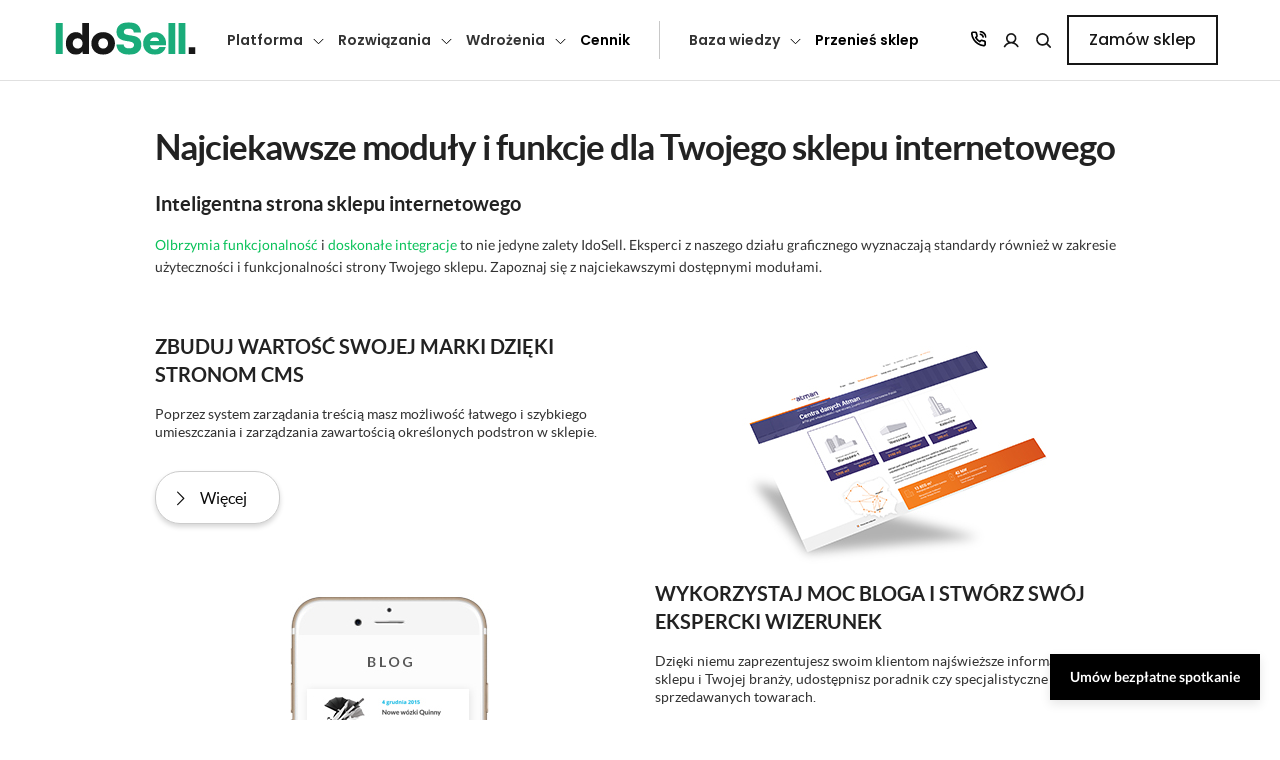

--- FILE ---
content_type: text/html; charset=utf-8
request_url: https://www.idosell.com/pl/personalizacja-sklepu-idosell-/najciekawsze-moduly-rozwiazania-graficzne/sprzedaz-towarow-wirtualnych/
body_size: 15766
content:

        <!DOCTYPE html>
        <html lang="pl">
        <head>
            <meta charset="UTF-8">
            <meta name="viewport" content="user-scalable=no, initial-scale = 1.0, maximum-scale = 1.0, width=device-width">
            <meta http-equiv="X-UA-Compatible" content="ie=edge">
            <title>Rozwiązania ułatwiające ekspozycję towarów - IdoSell</title>
            <meta name="keywords" content="funkcje sklepu, dobry sklep internetowego, usability sklepu, najlepsze moduły dla sklepu internetowego"/>
            <meta name="description" content="Najbardziej użyteczne i funkcjonalne sklepy internetowe. Wyznaczamy standardy."/>
            <link rel="canonical" href="https://www.idosell.com/pl/personalizacja-sklepu-internetowego/">
            <meta property="og:title" content="Rozwiązania ułatwiające ekspozycję towarów"/><meta property="og:type" content="website"/><meta property="og:locale" content="pl_PL"/><meta property="og:description" content="Najbardziej użyteczne i funkcjonalne sklepy internetowe. Wyznaczamy standardy."/><meta property="og:url" content="https://www.idosell.com/pl/personalizacja-sklepu-internetowego/"/><meta property="og:image" content="https://www.idosell.com/gfx/new_design/img/homepage_idosell_shop_pl.png"/><meta property="og:site_name" content="IdoSell"/>
            <script type="application/ld+json">
        {
            "@context": "https://schema.org/",
            "@type": "LocalBusiness",
            "name": "IAI",
            "@id": "IdoSell",
            "image": [
                "https://www.iai-system.com/panel/file-gate.php?id=39557&ext=.png"
            ],
            "address": {
                "@type": "PostalAddress",
                "streetAddress": "Piastów 30",
                "addressLocality": "Szczecin",
                "addressRegion": "SZ",
                "postalCode": "71-064",
                "addressCountry": "PL"
            },
            "geo": {
                "@type": "GeoCoordinates",
                "latitude": "53.41",
                "longitude": "14.53"
            },
            "openingHoursSpecification": [
                {
                    "@type": "OpeningHoursSpecification",
                    "dayOfWeek": [
                        "Monday",
                        "Tuesday",
                        "Wednesday",
                        "Thursday",
                        "Friday"
                    ],
                    "opens": "09:00",
                    "closes": "17:00"
                }
            ],
            "telephone": "+48 91 443 66 00"
        }
        </script>
            <link rel="stylesheet" href="/gfx/new_design/css/full.css?r=20">
            <link rel="stylesheet" href="/css/landing_pages/7_new_style.css?r=20"/>
<link rel="preconnect" href="https://fonts.googleapis.com"/>
            <link rel="preconnect" href="https://fonts.gstatic.com" crossorigin/>
            <link rel="stylesheet" href="https://fonts.googleapis.com/css2?family=Poppins:wght@300;400;500;600;700;800;900&display=swap"/><link rel="shortcut icon" type="image/png" href="/gfx/icon-shop.png"/><link rel="stylesheet" href="/newMenu/src/css/main.css?r=20"><script type="application/ld+json">
                {
                    "@context": "http://schema.org",
                    "@type": "WebSite",
                    "url": "https://www.idosell.com/pl/shop/",
                    "potentialAction": {
                        "@type": "SearchAction",
                        "target": "https://www.idosell.com/pl/shop/search/?q={search_term_string}",
                        "query-input": "required name=search_term_string"
                    }
                }
                </script>                <script type="text/javascript">
                    /* <![CDATA[ */
                        (function(i,s,o,g,r,a,m){i['GoogleAnalyticsObject']=r;i[r]=i[r]||function(){ (i[r].q=i[r].q||[]).push(arguments)}

                        ,i[r].l=1*new Date();a=s.createElement(o),
                        m=s.getElementsByTagName(o)[0];a.async=1;a.src=g;m.parentNode.insertBefore(a,m)
                        })(window,document,'script','//www.google-analytics.com/analytics.js','ga');

                        ga('create', 'UA-2810032-1', 'auto');
                        ga('send', 'pageview');
                     /* ]]> */
                </script><meta name="facebook-domain-verification" content="85xl3o9hpzrjja5gjgq5o6b6pe0wvw" /></head>
        <body class="px-3 px-md-0 bg"><script>
                    dataLayer = [{
                        'internalIAINetwork': ''
                    }];
                </script><!-- Google Tag Manager -->
            <noscript><iframe src="//www.googletagmanager.com/ns.html?id=GTM-MM74KX"
            height="0" width="0" style="display:none;visibility:hidden"></iframe></noscript>
            <script>(function(w,d,s,l,i){w[l]=w[l]||[];w[l].push({'gtm.start':
            new Date().getTime(),event:'gtm.js'});var f=d.getElementsByTagName(s)[0],
            j=d.createElement(s),dl=l!='dataLayer'?'&l='+l:'';j.async=true;j.src=
            '//www.googletagmanager.com/gtm.js?id='+i+dl;f.parentNode.insertBefore(j,f);
            })(window,document,'script','dataLayer','GTM-MM74KX');</script>
            <!-- End Google Tag Manager -->
            <div class="layout d-flex flex-column"><script> var dynamicTXT = {"Demo":"Demo ","Informacja":"Informacja","JakZalozycSklepInternetowyX":"Jak za\u0142o\u017cy\u0107 sklep internetowy?","KodJestNiepoprawny":"Kod jest niepoprawny","MozliweZeNoweOpcjeNieSaJeszczeWidoczneWTwoimPaneluAdministarcyjnnym":"Mo\u017cliwe, \u017ce nowe opcje nie s\u0105 jeszcze widoczne w Twoim panelu administracyjnym.","NieMaZCzegoWybierac":"Nie ma z czego wybiera\u0107","NieZnalezionoWynikow":"Nie znaleziono wynik\u00f3w","OczekiwanaPrzezCiebieFunkcjonalnoscJestSukcesywnieInstalowanaWKolejnychSklepachIPowinnaPojawicSieWTwoimSklepieWTerminieDoDwochTygodni":"Oczekiwana przez Ciebie funkcjonalno\u015b\u0107 jest sukcesywnie instalowana w kolejnych sklepach i powinna pojawi\u0107 si\u0119 w Twoim sklepie w terminie do dw\u00f3ch tygodni.","Powrot":"Powr\u00f3t","PrzesunKolumnyTabelkiPalcem":"Przesu\u0144 kolumny tabelki palcem","WcisnijAbyWybrac":"Wci\u015bnij aby wybra\u0107","Wczytywanie":"Wczytywanie...","WybierzKraj":"Wybierz kraj","WybierzPanstwo":"Wybierz pa\u0144stwo","fpTopMenuInstallationTekst":"Procedura wdro\u017cenia","fpTopMenuManualTekst":"Poradnik","fpTopMenuOrderTekst":"Za\u0142\u00f3\u017c sklep","fpTopMenuTermsTekst":"Umowa, regulamin i rozliczenia","fpTopMenuTimeTekst":"Czas realizacji"};</script><header class="header">
    <div class="header__wrapper">
        <div class="header__logo">
            <a href="/pl/">
                <img src="https://www.iai-system.com/img/logo-idosell-dots.svg"/>
            </a>
        </div>
        <nav class="header__nav">
            <ul class="header__nav-group header__nav-group--links"><li class="header__nav-link"><span class="header__nav-link-text header__nav-link-text--level1">Platforma</span><ul class="header__subnav" data-id="platform"><li class="header__nav-link-text header__nav-link-text--level2  header__nav-back-button" data-id="platform"><span>Platforma</span></li><li class="header__nav-link-text header__nav-link-text--level2  " ><span>Dlaczego IdoSell</span><ul class="header__subsubnav"><li class="header__nav-link-text header__nav-link-text--level3  header__nav-back-button"><span>Dlaczego IdoSell</span></li>
                                <li class="header__nav-link-link ">
                                    <a href="https://www.idosell.com/pl/oferta-idosell/">
                                        <span>Wszystko do sprzedaży online</span>
                                        <small>Cały Twój biznes w jednym miejscu</small>
                                    </a>
                                </li>
                                <li class="header__nav-link-link ">
                                    <a href="https://www.idosell.com/pl/unikalne-wsparcie-w-ramach-abonamentu/">
                                        <span>Nieograniczone wsparcie</span>
                                        <small>Korzystaj z pomocy ekspertów IdoSell</small>
                                    </a>
                                </li>
                                <li class="header__nav-link-link ">
                                    <a href="https://www.idosell.com/pl/sprzedaz-miedzynarodowa/">
                                        <span>Sprzedaż zagraniczna</span>
                                        <small>Cross-border? Z nami to proste</small>
                                    </a>
                                </li>
                                <li class="header__nav-link-link ">
                                    <a href="https://www.idosell.com/pl/multishop/">
                                        <span>Sprzedaż wielokanałowa i multistore</span>
                                        <small>Zarządzaj sprzedażą z jednego miejsca</small>
                                    </a>
                                </li>
                                <li class="header__nav-link-link ">
                                    <a href="https://www.idosell.com/pl/bezpieczenstwo/">
                                        <span>Bezpieczny i zgodny z prawem sklep</span>
                                        <small>Obsługuj wszystkie kanały w jednym miejscu</small>
                                    </a>
                                </li>
                                <li class="header__nav-link-link ">
                                    <a href="https://www.idosell.com/pl/sprzedaz-subskrypcyjna/">
                                        <span>Sprzedaż subskrypcyjna</span>
                                        <small>Zyskaj regularne przychody i lojalność</small>
                                    </a>
                                </li>
                                <li class="header__nav-link-link ">
                                    <a href="https://www.idosell.com/pl/wealthon/">
                                        <span>Finansowanie dla e-sklepu</span>
                                        <small>Poznaj możliwości finansowania</small>
                                    </a>
                                </li></ul></li><li class="header__nav-link-text header__nav-link-text--level2  " ><span>Nasze specjalizacje</span><ul class="header__subsubnav"><li class="header__nav-link-text header__nav-link-text--level3  header__nav-back-button"><span>Nasze specjalizacje</span></li>
                                <li class="header__nav-link-link migration-submenu-item">
                                    <a href="https://www.idosell.com/pl/migracja/">
                                        <span><span class="header__nav-badge header__nav-badge--top">TOP</span>Przenieś sklep</span>
                                        <small>Przenieś sklep i rozwijaj z nami swój biznes</small>
                                    </a>
                                </li>
                                <li class="header__nav-link-link ">
                                    <a href="https://www.idosell.com/pl/budowa-sklepow-brandowych/">
                                        <span><span class="header__nav-badge header__nav-badge--top">TOP</span>Budowa sklepów brandowych</span>
                                        <small>Buduj swoją markę z IdoSell</small>
                                    </a>
                                </li>
                                <li class="header__nav-link-link ">
                                    <a href="https://www.idosell.com/pl/obsluga-sprzedazy-pos/">
                                        <span>Łączenie sklepów offline z online</span>
                                        <small>Sprzedajesz stacjonarnie? Wystartuj on-line</small>
                                    </a>
                                </li>
                                <li class="header__nav-link-link ">
                                    <a href="https://www.idosell.com/pl/sklepy-dla-sprzedawcow-marketplace/">
                                        <span>Sklepy dla sprzedawców marketplace</span>
                                        <small>Twórz sklep na własnych zasadach</small>
                                    </a>
                                </li>
                                <li class="header__nav-link-link ">
                                    <a href="https://www.idosell.com/pl/kreacja-sklepow-dla-poczatkujacych/">
                                        <span>Kreacja sklepów dla początkujących</span>
                                        <small>Załóż sklep z profesjonalistą i zyskaj stały rozwój</small>
                                    </a>
                                </li></ul></li><li class="header__nav-link-text header__nav-link-text--level2  " ><span>Piękne sklepy, które sprzedają</span><ul class="header__subsubnav"><li class="header__nav-link-text header__nav-link-text--level3  header__nav-back-button"><span>Piękne sklepy, które sprzedają</span></li>
                                <li class="header__nav-link-link ">
                                    <a href="https://www.idosell.com/pl/wyjatkowy-design/">
                                        <span>Wyjątkowy design sklepu</span>
                                        <small>Stwórz unikalny design i sprzedawaj więcej</small>
                                    </a>
                                </li>
                                <li class="header__nav-link-link ">
                                    <a href="https://www.idosell.com/pl/sklep-rwd-mobile/">
                                        <span>Responsywne szablony na start</span>
                                        <small>Gotowe i darmowe szablony sklepu</small>
                                    </a>
                                </li>
                                <li class="header__nav-link-link ">
                                    <a href="https://www.idosell.com/pl/opieka-graficzna-webmasterska/">
                                        <span>Stały rozwój z działem deweloperskim</span>
                                        <small>Rozwijaj sklep bez ograniczeń</small>
                                    </a>
                                </li>
                                <li class="header__nav-link-link ">
                                    <a href="https://www.idosell.com/pl/testy-ab/">
                                        <span><span class="header__nav-badge header__nav-badge--new">Tylko w IdoSell</span>Testy A/B</span>
                                        <small>Testuj rozwiązania i zwiększaj konwersję</small>
                                    </a>
                                </li></ul></li>
                        <li class="header__nav-banner">
                            <img src="/newMenu/src/images/lee_cooper_banner.png" alt="Stworzymy Twój idealny e-sklep"/>
                            <strong>Stworzymy Twój idealny e-sklep</strong>
                            <p>Eksperci IdoSell zaprezentują Twój wymarzony sklep i pomogą bezpiecznie go przenieść z innej platformy.</p>
                            <p>Podczas spotkania:</p>
                            <ul>
                                <li>Zobaczysz wizję sklepu dla Ciebie</li>
                                <li>Dowiesz się, jak bezpiecznie przenieść sklep</li>
                                <li>Przetestujesz nasze demo w praktyce</li>
                                <li>Otrzymasz odpowiedzi na pytania</li>
                            </ul>
                            <a class="btn btn--primary" href="https://meetings-eu1.hubspot.com/meetings/dominik-michalek/porozmawiajmy-o-sklepie-internetowym">Umów spotkanie<svg width="9" height="14" viewBox="0 0 9 14" fill="none" xmlns="http://www.w3.org/2000/svg"><path d="M0 13.6H2.70588L8.4 6.98565L2.70588 0.400024H0L5.69412 6.98565L0 13.6Z"></path></svg></a>
                        </li>
                    </ul></li><li class="header__nav-link"><span class="header__nav-link-text header__nav-link-text--level1">Rozwiązania</span><ul class="header__subnav" data-id="solutions"><li class="header__nav-link-text header__nav-link-text--level2  header__nav-back-button" data-id="solutions"><span>Rozwiązania</span></li><li class="header__nav-link-text header__nav-link-text--level2  " ><span>Integracje</span><ul class="header__subsubnav"><li class="header__nav-link-text header__nav-link-text--level3  header__nav-back-button"><span>Integracje</span></li>
                                <li class="header__nav-link-link ">
                                    <a href="https://www.idosell.com/pl/logistyka/">
                                        <span>Kurierzy i logistyka</span>
                                        <small>Zarządzaj przesyłkami z jednego miejsca </small>
                                    </a>
                                </li>
                                <li class="header__nav-link-link ">
                                    <a href="https://www.idosell.com/pl/integracje/systemy-platnosci/">
                                        <span>Płatności</span>
                                        <small>Aktywuj dowolne metody płatności</small>
                                    </a>
                                </li>
                                <li class="header__nav-link-link ">
                                    <a href="https://www.idosell.com/pl/integracje/systemy-erp/">
                                        <span>Systemy ERP</span>
                                        <small>Wykorzystaj pełną automatyzację</small>
                                    </a>
                                </li>
                                <li class="header__nav-link-link ">
                                    <a href="https://www.idosell.com/pl/integracje/marketplaces-porownywarki/">
                                        <span>Marketplace i porównywarki</span>
                                        <small>Sprzedawaj globalnie i z jednego systemu</small>
                                    </a>
                                </li>
                                <li class="header__nav-link-link ">
                                    <a href="https://www.idosell.com/pl/obsluga-dropshipping-cross-docking/">
                                        <span>Integracja z hurtowniami</span>
                                        <small>Rozwiązania dropshipping i crossdocking</small>
                                    </a>
                                </li>
                                <li class="header__nav-link-link ">
                                    <a href="https://www.idosell.com/pl/idosell-apps/">
                                        <span><span class="header__nav-badge header__nav-badge--new">Nowość</span>IdoSell Apps</span>
                                        <small>Więcej możliwości dla Twojego biznesu</small>
                                    </a>
                                </li></ul></li><li class="header__nav-link-text header__nav-link-text--level2  " ><span>Więcej klientów, więcej sprzedaży</span><ul class="header__subsubnav"><li class="header__nav-link-text header__nav-link-text--level3  header__nav-back-button"><span>Więcej klientów, więcej sprzedaży</span></li>
                                <li class="header__nav-link-link ">
                                    <a href="https://www.idosell.com/pl/reklamy-google-od-idosell/">
                                        <span><span class="header__nav-badge header__nav-badge--top">TOP</span>Reklamy Google Ads</span>
                                        <small>Generuj ruch skutecznymi metodami</small>
                                    </a>
                                </li>
                                <li class="header__nav-link-link ">
                                    <a href="https://www.idosell.com/pl/marketing-automation/">
                                        <span>Automatyzacja marketingu</span>
                                        <small>Wprowadź skuteczny Marketing Automation</small>
                                    </a>
                                </li>
                                <li class="header__nav-link-link ">
                                    <a href="https://www.idosell.com/pl/google-analytics/">
                                        <span>Integracja z Google Analytics</span>
                                        <small>Korzystaj z narzędzi analitycznych</small>
                                    </a>
                                </li>
                                <li class="header__nav-link-link ">
                                    <a href="https://www.idosell.com/pl/integracja-facebook-instagram-tiktok/">
                                        <span>Facebook, Instagram i TikTok</span>
                                        <small>Zintegruj social media ze sklepem online</small>
                                    </a>
                                </li>
                                <li class="header__nav-link-link ">
                                    <a href="https://www.idosell.com/pl/program-partnerski-lojalnosciowy/">
                                        <span>Program partnerski i lojalnościowy</span>
                                        <small>Wykorzystaj prosty sposób lojalizacji klienta</small>
                                    </a>
                                </li></ul></li><li class="header__nav-link-text header__nav-link-text--level2  " ><span>Wzrost konwersji</span><ul class="header__subsubnav"><li class="header__nav-link-text header__nav-link-text--level3  header__nav-back-button"><span>Wzrost konwersji</span></li>
                                <li class="header__nav-link-link ">
                                    <a href="https://www.idosell.com/pl/checkout/">
                                        <span><span class="header__nav-badge header__nav-badge--new">Nowość</span>Zakupy jednym kliknięciem</span>
                                        <small>Nowoczesny i szybki proces zakupowy</small>
                                    </a>
                                </li>
                                <li class="header__nav-link-link ">
                                    <a href="https://www.idosell.com/pl/rekomendacje-produktowe-idosell-rs/">
                                        <span>Inteligentne rekomendacje IdoSell RS</span>
                                        <small>Trafiaj z idealnymi propozycjami do klientów</small>
                                    </a>
                                </li>
                                <li class="header__nav-link-link ">
                                    <a href="https://www.idosell.com/pl/zaawansowany-system-rabatowy/">
                                        <span>Zaawansowany system rabatowy</span>
                                        <small>Zwiększaj wartość koszyka</small>
                                    </a>
                                </li>
                                <li class="header__nav-link-link ">
                                    <a href="https://www.idosell.com/pl/modul-zestawow-kolekcji-i-opinii/">
                                        <span>Moduł zestawów, kolekcji i opinii</span>
                                        <small>Grupuj towary, tworząc wyjątkowe oferty</small>
                                    </a>
                                </li>
                                <li class="header__nav-link-link ">
                                    <a href="https://www.idosell.com/pl/searching-pro/">
                                        <span>Inteligentna wyszukiwarka produktowa</span>
                                        <small>Oferuj łatwe i szybkie wyszukiwanie towarów</small>
                                    </a>
                                </li></ul></li>
                        <li class="header__nav-banner">
                            <img src="/newMenu/src/images/lee_cooper_banner.png" alt="Stworzymy Twój idealny e-sklep"/>
                            <strong>Stworzymy Twój idealny e-sklep</strong>
                            <p>Eksperci IdoSell zaprezentują Twój wymarzony sklep i pomogą bezpiecznie go przenieść z innej platformy.</p>
                            <p>Podczas spotkania:</p>
                            <ul>
                                <li>Zobaczysz wizję sklepu dla Ciebie</li>
                                <li>Dowiesz się, jak bezpiecznie przenieść sklep</li>
                                <li>Przetestujesz nasze demo w praktyce</li>
                                <li>Otrzymasz odpowiedzi na pytania</li>
                            </ul>
                            <a class="btn btn--primary" href="https://meetings-eu1.hubspot.com/meetings/dominik-michalek/porozmawiajmy-o-sklepie-internetowym">Umów spotkanie<svg width="9" height="14" viewBox="0 0 9 14" fill="none" xmlns="http://www.w3.org/2000/svg"><path d="M0 13.6H2.70588L8.4 6.98565L2.70588 0.400024H0L5.69412 6.98565L0 13.6Z"></path></svg></a>
                        </li>
                    </ul></li><li class="header__nav-link"><span class="header__nav-link-text header__nav-link-text--level1">Wdrożenia</span><ul class="header__subnav" data-id="development"><li class="header__nav-link-text header__nav-link-text--level2  header__nav-back-button" data-id="development"><span>Wdrożenia</span></li><li class="header__nav-link-text header__nav-link-text--level2  " ><span>Uruchomienie sklepu</span><ul class="header__subsubnav"><li class="header__nav-link-text header__nav-link-text--level3  header__nav-back-button"><span>Uruchomienie sklepu</span></li>
                                <li class="header__nav-link-link ">
                                    <a href="https://www.idosell.com/pl/pakiety-wdrozeniowe/">
                                        <span>Pakiety wdrożeniowe</span>
                                        <small>Ty sprzedajesz, my zajmujemy się resztą</small>
                                    </a>
                                </li>
                                <li class="header__nav-link-link ">
                                    <a href="https://www.idosell.com/pl/proces-wdrozeniowy/">
                                        <span>Proces wdrożenia i czas realizacji</span>
                                        <small>Indywidualne podejście do biznesu</small>
                                    </a>
                                </li>
                                <li class="header__nav-link-link ">
                                    <a href="https://www.idosell.com/pl/galeria-designow/">
                                        <span>Galeria wdrożeń</span>
                                        <small>Zobacz realizacje w ramach pakietów</small>
                                    </a>
                                </li></ul></li><li class="header__nav-link-text header__nav-link-text--level2  " ><span>Historie naszych klientów</span><ul class="header__subsubnav"><li class="header__nav-link-text header__nav-link-text--level3  header__nav-back-button"><span>Historie naszych klientów</span></li>
                                <li class="header__nav-link-link ">
                                    <a href="https://www.idosell.com/pl/jak-daleko-mozna-zajsc-sprzedajac-obuwie/">
                                        <span>Droga marki Olivier do sukcesu</span>
                                        <small>Jak daleko można zajść, sprzedając obuwie?</small>
                                    </a>
                                </li>
                                <li class="header__nav-link-link ">
                                    <a href="https://www.idosell.com/pl/historie-klientow-idosell/dlaczego-rozpoznawalny-brand-zalozyl-sklep-internetowy/">
                                        <span>Rozwój brandu Forever</span>
                                        <small>Jak popularna marka założyła sklep online?</small>
                                    </a>
                                </li>
                                <li class="header__nav-link-link ">
                                    <a href="https://www.idosell.com/pl/historie-klientow-idosell/poszetka-twist-w-modzie-klasycznej/">
                                        <span>Sukces marki Poszetka</span>
                                        <small>Zbuduj silną markę w branży fashion</small>
                                    </a>
                                </li>
                                <li class="header__nav-link-link ">
                                    <a href="https://www.idosell.com/pl/historie-klientow-idosell/wydajemy-co-sie-nam-podoba-czyli-e-commerce-na-wlasnych-zasadach/">
                                        <span>Karakter - sklep na własnych zasadach</span>
                                        <small>Jak znane wydawnictwo łączy offline z online?</small>
                                    </a>
                                </li>
                                <li class="header__nav-link-link ">
                                    <a href="https://www.idosell.com/pl/historie-klientow-idosell/nasz-rozwoj-byl-tak-dynamiczny-ze-zauwazylismy-iz-nie-ma-lepszej-opcji-niz-powierzyc-sklep-profesjonalistom-historia-sukcesu-4fizjo/">
                                        <span>Bezpieczna migracja 4FIZJO</span>
                                        <small>Dynamiczny rozwój i bezpieczna migracja</small>
                                    </a>
                                </li>
                                <li class="header__nav-link-link ">
                                    <a href="https://www.idosell.com/pl/historie-klientow-idosell/">
                                        <span>Wszystkie opinie klientów</span>
                                        <small>Poznaj sukcesy klientów różnych branż</small>
                                    </a>
                                </li></ul></li>
                        <li class="header__nav-link-text header__nav-link-text--level2 header__nav-gallery " >
                            <span>Galeria design'ów</span>
                            <ul class="header__subsubnav">
                                <li class="header__nav-link-link">
                                    <a href="https://www.leecooper.pl/" target="_blank">
                                        <img src="/newMenu/src/images/design_gallery/lee_cooper.png"/>
                                    </a>
                                </li>
                                <li class="header__nav-link-link">
                                    <a href="https://www.dolina-noteci.pl/" target="_blank">
                                        <img src="/newMenu/src/images/design_gallery/dolina_noteci.png"/>
                                    </a>
                                </li>
                                <li class="header__nav-link-link">
                                    <a href="https://mintishop.pl/" target="_blank">
                                        <img src="/newMenu/src/images/design_gallery/drogeria_internetowa.png"/>
                                    </a>
                                </li>
                                <li class="header__nav-link-link">
                                    <a href="https://duzyben.pl/" target="_blank">
                                        <img src="/newMenu/src/images/design_gallery/duzy_ben.png"/>
                                    </a>
                                </li>
                                <li class="header__nav-link-link">
                                    <a href="https://dji-ars.pl/" target="_blank">
                                        <img src="/newMenu/src/images/design_gallery/dji.png"/>
                                    </a>
                                </li>
                                <li class="header__nav-link-link">
                                    <a href="https://karakter.pl/" target="_blank">
                                        <img src="/newMenu/src/images/design_gallery/karakter.png"/>
                                    </a>
                                </li>
                            </ul>
                        </li>
                        <li class="header__nav-banner">
                            <img src="/newMenu/src/images/lee_cooper_banner.png" alt="Stworzymy Twój idealny e-sklep"/>
                            <strong>Stworzymy Twój idealny e-sklep</strong>
                            <p>Eksperci IdoSell zaprezentują Twój wymarzony sklep i pomogą bezpiecznie go przenieść z innej platformy.</p>
                            <p>Podczas spotkania:</p>
                            <ul>
                                <li>Zobaczysz wizję sklepu dla Ciebie</li>
                                <li>Dowiesz się, jak bezpiecznie przenieść sklep</li>
                                <li>Przetestujesz nasze demo w praktyce</li>
                                <li>Otrzymasz odpowiedzi na pytania</li>
                            </ul>
                            <a class="btn btn--primary" href="https://meetings-eu1.hubspot.com/meetings/dominik-michalek/porozmawiajmy-o-sklepie-internetowym">Umów spotkanie<svg width="9" height="14" viewBox="0 0 9 14" fill="none" xmlns="http://www.w3.org/2000/svg"><path d="M0 13.6H2.70588L8.4 6.98565L2.70588 0.400024H0L5.69412 6.98565L0 13.6Z"></path></svg></a>
                        </li>
                    </ul></li><li class="header__nav-link header__nav-link-link header__nav-link-link--level " data-id="cennik"><a href="https://www.idosell.com/pl/otworz-swoj-wlasny-sklep-internetowy/">Cennik</a></li><li class="header__nav-link"><span class="header__nav-link-text header__nav-link-text--level1">Baza wiedzy</span><ul class="header__subnav" data-id="helpbase"><li class="header__nav-link-text header__nav-link-text--level2  header__nav-back-button" data-id="helpbase"><span>Baza wiedzy</span></li><li class="header__nav-link-text header__nav-link-text--level2  " ><span>Dowiedz się więcej</span><ul class="header__subsubnav"><li class="header__nav-link-text header__nav-link-text--level3  header__nav-back-button"><span>Dowiedz się więcej</span></li>
                                <li class="header__nav-link-link ">
                                    <a href="https://pomoc.idosell.com/">
                                        <span>Pomoc</span>
                                        <small>Materiały, które ułatwiają konfigurację</small>
                                    </a>
                                </li>
                                <li class="header__nav-link-link ">
                                    <a href="https://www.idosell.com/pl/blog">
                                        <span>Blog</span>
                                        <small>Czytaj porady, strategie i nowości</small>
                                    </a>
                                </li>
                                <li class="header__nav-link-link ">
                                    <a href="https://www.idosell.com/pl/podcast/">
                                        <span>Podcasty</span>
                                        <small>Posłuchaj eksperckich rozmów</small>
                                    </a>
                                </li>
                                <li class="header__nav-link-link ">
                                    <a href="https://www.idosell.com/pl/baza-wiedzy/webinary/">
                                        <span>Webinary</span>
                                        <small>Ucz się od ekspertów i rozwijaj swój biznes</small>
                                    </a>
                                </li>
                                <li class="header__nav-link-link ">
                                    <a href="https://www.idosell.com/pl/baza-wiedzy/">
                                        <span>Strefa Ekspercka</span>
                                        <small>Przeglądaj, odkrywaj, inspiruj się</small>
                                    </a>
                                </li>
                                <li class="header__nav-link-link ">
                                    <a href="https://www.idosell.com/pl/demo/zamowienie-dostepu-do-demo/">
                                        <span>Zamów demo</span>
                                        <small>Przetestuj nasz system za darmo</small>
                                    </a>
                                </li></ul></li><li class="header__nav-link-text header__nav-link-text--level2  " ><span>Współpraca i dokumentacja</span><ul class="header__subsubnav"><li class="header__nav-link-text header__nav-link-text--level3  header__nav-back-button"><span>Współpraca i dokumentacja</span></li>
                                <li class="header__nav-link-link ">
                                    <a href="https://www.iai-sa.com/pl/program-polecen/">
                                        <span>Dla partnerów - Affiliate Program</span>
                                        <small>Promuj nowoczesne usługi i rozwijaj biznes</small>
                                    </a>
                                </li>
                                <li class="header__nav-link-link ">
                                    <a href="https://www.idosell.com/pl/dla-developerow/">
                                        <span>Dla developerów</span>
                                        <small>Zapoznaj się z dokumentacją API</small>
                                    </a>
                                </li>
                                <li class="header__nav-link-link ">
                                    <a href="https://www.idosell.com/pl/regulamin-idosell/">
                                        <span>Umowa i Regulamin usług</span>
                                        <small>Dowiedz się jak korzystać z naszych usług</small>
                                    </a>
                                </li>
                                <li class="header__nav-link-link ">
                                    <a href="https://www.idosell.com/pl/szczegolowy-cennik-idosell/">
                                        <span>Cennik Usług</span>
                                        <small>Zapoznaj się pełnym cennikiem usług</small>
                                    </a>
                                </li>
                                <li class="header__nav-link-link ">
                                    <a href="https://www.iai-sa.com/pl/polityka-prywatnosci-i-bezpieczenstwa/">
                                        <span>Polityka Prywatności i RODO</span>
                                        <small>Zobacz jak chronimy Twoje dane</small>
                                    </a>
                                </li>
                                <li class="header__nav-link-link ">
                                    <a href="https://www.iai-sa.com/pl/dsa/">
                                        <span>DSA</span>
                                        <small>Sprawdź zapisy regulacji DSA
 </small>
                                    </a>
                                </li></ul></li><li class="header__nav-link-text header__nav-link-text--level2  " ><span>Zobacz najbliższe wydarzenia</span><ul class="header__subsubnav"><li class="header__nav-link-text header__nav-link-text--level3  header__nav-back-button"><span>Zobacz najbliższe wydarzenia</span></li>
                                <li class="header__nav-link-link ">
                                    <a href="https://www.idosell.com/pl/wydarzenia/">
                                        <span>eTrade Show</span>
                                        <small>27-29.01.2026 - Największe targi e-commerce w europie
</small>
                                    </a>
                                </li>
                                <li class="header__nav-link-link ">
                                    <a href="https://www.idosell.com/pl/wydarzenia/">
                                        <span>Targi e-Handlu EXPO XXI</span>
                                        <small>24.04.2026 - Spotkaj nas na jednym z najważniejszych eventów roku</small>
                                    </a>
                                </li></ul></li>
                        <li class="header__nav-banner">
                            <img src="/newMenu/src/images/lee_cooper_banner.png" alt="Stworzymy Twój idealny e-sklep"/>
                            <strong>Stworzymy Twój idealny e-sklep</strong>
                            <p>Eksperci IdoSell zaprezentują Twój wymarzony sklep i pomogą bezpiecznie go przenieść z innej platformy.</p>
                            <p>Podczas spotkania:</p>
                            <ul>
                                <li>Zobaczysz wizję sklepu dla Ciebie</li>
                                <li>Dowiesz się, jak bezpiecznie przenieść sklep</li>
                                <li>Przetestujesz nasze demo w praktyce</li>
                                <li>Otrzymasz odpowiedzi na pytania</li>
                            </ul>
                            <a class="btn btn--primary" href="https://meetings-eu1.hubspot.com/meetings/dominik-michalek/porozmawiajmy-o-sklepie-internetowym">Umów spotkanie<svg width="9" height="14" viewBox="0 0 9 14" fill="none" xmlns="http://www.w3.org/2000/svg"><path d="M0 13.6H2.70588L8.4 6.98565L2.70588 0.400024H0L5.69412 6.98565L0 13.6Z"></path></svg></a>
                        </li>
                    </ul></li><li class="header__nav-link header__nav-link-link header__nav-link-link--level --migration" data-id="migration"><a href="https://www.idosell.com/pl/migracja/">Przenieś sklep</a></li></ul><ul class="header__nav-group header__nav-group--buttons">
            <a href="/pl/kontakt-idosell" class="header__bar-link--contact">
                <svg xmlns="http://www.w3.org/2000/svg" width="20" height="20" viewBox="0 0 20 20" fill="none">
                  <g clip-path="url(#clip0_6312_1026)">
                    <path d="M12.3149 4.45852C13.0882 4.60939 13.7988 4.98756 14.3559 5.54464C14.913 6.10171 15.2912 6.81236 15.442 7.5856M12.3149 1.29185C13.9215 1.47033 15.4195 2.18974 16.5632 3.33199C17.7069 4.47423 18.4282 5.9714 18.6087 7.57769M17.817 13.8952V16.2702C17.8179 16.4907 17.7728 16.7089 17.6844 16.9109C17.5961 17.1129 17.4666 17.2943 17.3041 17.4433C17.1416 17.5924 16.9498 17.7059 16.741 17.7765C16.5321 17.8471 16.3108 17.8734 16.0912 17.8535C13.6551 17.5888 11.3151 16.7564 9.25911 15.4231C7.3463 14.2076 5.72458 12.5859 4.50911 10.6731C3.17117 8.60781 2.33855 6.25639 2.07869 3.80935C2.05891 3.59043 2.08493 3.36979 2.15509 3.16147C2.22525 2.95316 2.33802 2.76173 2.48621 2.59939C2.63441 2.43704 2.81479 2.30733 3.01586 2.21852C3.21693 2.1297 3.43429 2.08373 3.65411 2.08352H6.02911C6.41331 2.07974 6.78578 2.21579 7.07709 2.46632C7.3684 2.71684 7.55867 3.06475 7.61244 3.44519C7.71268 4.20524 7.89859 4.95151 8.16661 5.66977C8.27312 5.95313 8.29617 6.26108 8.23303 6.55713C8.16989 6.85319 8.02321 7.12494 7.81036 7.34019L6.80494 8.3456C7.93192 10.3276 9.57297 11.9686 11.5549 13.0956L12.5604 12.0902C12.7756 11.8773 13.0474 11.7306 13.3434 11.6675C13.6395 11.6044 13.9474 11.6274 14.2308 11.7339C14.949 12.002 15.6953 12.1879 16.4554 12.2881C16.8399 12.3424 17.1911 12.5361 17.4422 12.8324C17.6933 13.1287 17.8267 13.5069 17.817 13.8952Z" stroke="black" stroke-width="2" stroke-linecap="round" stroke-linejoin="round"/>
                  </g>
                  <defs>
                    <clipPath id="clip0_6312_1026">
                      <rect width="19" height="19" fill="white" transform="translate(0.400391 0.500183)"/>
                    </clipPath>
                  </defs>
                </svg>
            </a>
            <ul class="d-md-flex main_menu_mobile order-2 order-md-0 header__bar-link--login-wrapper">
                <li class="menu__item d-md-flex --small --align-right">
                    <a href="#" class="menu__link px-md-3 d-md-flex align-items-md-center header__bar-link header__bar-link--login">
                        <svg xmlns="http://www.w3.org/2000/svg" width="18" height="19" viewBox="0 0 18 19" fill="none">
                            <path d="M16.5136 15.1375C15.5711 13.4832 14.0992 12.1941 12.335 11.4779C13.2123 10.8199 13.8604 9.90261 14.1874 8.85585C14.5143 7.8091 14.5037 6.686 14.1569 5.64564C13.8101 4.60528 13.1448 3.7004 12.2551 3.05919C11.3655 2.41797 10.2967 2.07293 9.20002 2.07293C8.10338 2.07293 7.03454 2.41797 6.14491 3.05919C5.25527 3.7004 4.58993 4.60528 4.24315 5.64564C3.89636 6.686 3.8857 7.8091 4.21268 8.85585C4.53967 9.90261 5.18771 10.8199 6.06502 11.4779C4.30084 12.1941 2.82899 13.4832 1.88639 15.1375C1.82799 15.2314 1.78906 15.3361 1.77192 15.4454C1.75479 15.5546 1.7598 15.6662 1.78665 15.7735C1.8135 15.8808 1.86166 15.9816 1.92824 16.0699C1.99482 16.1582 2.07848 16.2322 2.17425 16.2875C2.27001 16.3429 2.37591 16.3784 2.48567 16.3919C2.59543 16.4055 2.7068 16.3969 2.81316 16.3666C2.91951 16.3362 3.01869 16.2849 3.10478 16.2154C3.19088 16.146 3.26214 16.06 3.31433 15.9625C4.56008 13.8092 6.76008 12.525 9.20002 12.525C11.64 12.525 13.84 13.8099 15.0857 15.9625C15.1988 16.1444 15.3782 16.2751 15.586 16.3271C15.7937 16.3791 16.0136 16.3483 16.199 16.2411C16.3844 16.134 16.5209 15.959 16.5797 15.753C16.6384 15.547 16.6147 15.3263 16.5136 15.1375ZM5.62502 7.29999C5.62502 6.59292 5.83469 5.90173 6.22751 5.31383C6.62034 4.72592 7.17868 4.26771 7.83193 3.99712C8.48517 3.72654 9.20398 3.65574 9.89747 3.79368C10.5909 3.93163 11.228 4.27211 11.7279 4.77208C12.2279 5.27206 12.5684 5.90906 12.7063 6.60254C12.8443 7.29603 12.7735 8.01484 12.5029 8.66809C12.2323 9.32133 11.7741 9.87967 11.1862 10.2725C10.5983 10.6653 9.90709 10.875 9.20002 10.875C8.2522 10.8739 7.34352 10.4969 6.67332 9.82669C6.00311 9.15649 5.62611 8.24781 5.62502 7.29999Z" fill="#171717"></path>
                        </svg>
                        <span class="d-md-none">Konto użytkownika</span></a>
                        <ul class="submenu d-none">
                           <li class="submenu__item nav_item">
                    <a class="menu__link" href="https://www.idosell.com/pl/dashboard/?ref=%2Fpl%2Fdesign%2Ffunctions%2F" rel="nofollow">Zaloguj się</a>
                </li><li class="submenu__item nav_item">
                    <a class="menu__link" href="https://www.idosell.com/pl/order/" rel="nofollow">Zamów sklep</a>
                </li>
                        </ul>
                </li>
            </ul>
            <form action="/search" class="brand-search form ml-md-4" data-hs-cf-bound="true">
                <div class="header__bar-link header__bar-link--search">
                    <button type="button" class="menu__link --search">
                        <svg xmlns="http://www.w3.org/2000/svg" width="19" height="19" viewBox="0 0 19 19" fill="none">
                            <path d="M16.7837 15.5163L13.5188 12.25C14.4977 10.9743 14.9547 9.37405 14.7972 7.77379C14.6396 6.17353 13.8792 4.69312 12.6703 3.63287C11.4613 2.57262 9.89436 2.01193 8.28722 2.06453C6.68009 2.11712 5.15313 2.77908 4.0161 3.9161C2.87908 5.05313 2.21712 6.58009 2.16453 8.18723C2.11193 9.79436 2.67262 11.3613 3.73287 12.5703C4.79312 13.7792 6.27353 14.5396 7.87379 14.6972C9.47405 14.8547 11.0743 14.3977 12.35 13.4188L15.6177 16.6871C15.6944 16.7639 15.7855 16.8247 15.8858 16.8663C15.9861 16.9078 16.0935 16.9292 16.2021 16.9292C16.3106 16.9292 16.4181 16.9078 16.5183 16.8663C16.6186 16.8247 16.7097 16.7639 16.7864 16.6871C16.8632 16.6104 16.9241 16.5193 16.9656 16.419C17.0071 16.3187 17.0285 16.2113 17.0285 16.1028C17.0285 15.9942 17.0071 15.8868 16.9656 15.7865C16.9241 15.6862 16.8632 15.5951 16.7864 15.5184L16.7837 15.5163ZM3.825 8.40001C3.825 7.47538 4.09919 6.57151 4.61288 5.80271C5.12658 5.03391 5.85671 4.43471 6.71096 4.08087C7.5652 3.72703 8.50519 3.63445 9.41205 3.81483C10.3189 3.99522 11.1519 4.44047 11.8057 5.09428C12.4595 5.74809 12.9048 6.5811 13.0852 7.48796C13.2656 8.39482 13.173 9.33481 12.8191 10.1891C12.4653 11.0433 11.8661 11.7734 11.0973 12.2871C10.3285 12.8008 9.42463 13.075 8.5 13.075C7.26051 13.0737 6.07214 12.5808 5.19569 11.7043C4.31923 10.8279 3.82628 9.6395 3.825 8.40001Z" fill="#171717"></path>
                        </svg>
                    </button>
                </div>
                <div class="form__group container">
                    <svg xmlns="http://www.w3.org/2000/svg" width="18" height="18" viewBox="0 0 18 18" fill="none">
                        <path d="M15.9837 15.0163L12.7188 11.75C13.6977 10.4743 14.1547 8.87404 13.9972 7.27378C13.8396 5.67352 13.0792 4.19312 11.8703 3.13287C10.6613 2.07262 9.09437 1.51192 7.48723 1.56452C5.88009 1.61712 4.35313 2.27907 3.21611 3.4161C2.07908 4.55312 1.41713 6.08008 1.36453 7.68722C1.31193 9.29436 1.87263 10.8613 2.93288 12.0703C3.99312 13.2792 5.47353 14.0396 7.07379 14.1972C8.67405 14.3547 10.2743 13.8977 11.55 12.9187L14.8177 16.1871C14.8944 16.2639 14.9855 16.3247 15.0858 16.3663C15.1861 16.4078 15.2935 16.4292 15.4021 16.4292C15.5106 16.4292 15.6181 16.4078 15.7183 16.3663C15.8186 16.3247 15.9097 16.2639 15.9864 16.1871C16.0632 16.1104 16.1241 16.0193 16.1656 15.919C16.2071 15.8187 16.2285 15.7113 16.2285 15.6027C16.2285 15.4942 16.2071 15.3868 16.1656 15.2865C16.1241 15.1862 16.0632 15.0951 15.9864 15.0184L15.9837 15.0163ZM3.02501 7.9C3.02501 6.97537 3.29919 6.07151 3.81289 5.30271C4.32658 4.53391 5.05672 3.9347 5.91096 3.58086C6.76521 3.22702 7.70519 3.13444 8.61206 3.31483C9.51892 3.49521 10.3519 3.94046 11.0057 4.59428C11.6595 5.24809 12.1048 6.08109 12.2852 6.98795C12.4656 7.89481 12.373 8.8348 12.0191 9.68904C11.6653 10.5433 11.0661 11.2734 10.2973 11.7871C9.5285 12.3008 8.62464 12.575 7.70001 12.575C6.46051 12.5737 5.27215 12.0808 4.39569 11.2043C3.51923 10.3279 3.02628 9.1395 3.02501 7.9Z" fill="#C8C8C8"></path>
                    </svg>
                    <input name="q" type="text" class="form__input" placeholder="Wpisz czego szukasz" autocomplete="off">
                    <button type="search" class="button --solid">Szukaj</button>
                    <input type="hidden" name="title" value="all">
                </div>
            </form>
        
                <li class="header__nav-link header__nav-link--btn">
                    <a type="button" class="btn btn--black" href="/pl/order/">Zamów sklep</a>
                </li>
            </ul>
        </nav>
        <button type="button" class="header__nav-mobile-trigger">
            <img src="/newMenu/src/images/nav_icon.svg"/>
        </button>
    </div>
</header>
            <div class="container mb-5">
                <div class="row content align-items-start">
                    
                    <div class="col-md-12"><script> var dynamicTXT = {"Demo":"Demo ","Informacja":"Informacja","JakZalozycSklepInternetowyX":"Jak za\u0142o\u017cy\u0107 sklep internetowy?","KodJestNiepoprawny":"Kod jest niepoprawny","MozliweZeNoweOpcjeNieSaJeszczeWidoczneWTwoimPaneluAdministarcyjnnym":"Mo\u017cliwe, \u017ce nowe opcje nie s\u0105 jeszcze widoczne w Twoim panelu administracyjnym.","NieMaZCzegoWybierac":"Nie ma z czego wybiera\u0107","NieZnalezionoWynikow":"Nie znaleziono wynik\u00f3w","OczekiwanaPrzezCiebieFunkcjonalnoscJestSukcesywnieInstalowanaWKolejnychSklepachIPowinnaPojawicSieWTwoimSklepieWTerminieDoDwochTygodni":"Oczekiwana przez Ciebie funkcjonalno\u015b\u0107 jest sukcesywnie instalowana w kolejnych sklepach i powinna pojawi\u0107 si\u0119 w Twoim sklepie w terminie do dw\u00f3ch tygodni.","Powrot":"Powr\u00f3t","PrzesunKolumnyTabelkiPalcem":"Przesu\u0144 kolumny tabelki palcem","WcisnijAbyWybrac":"Wci\u015bnij aby wybra\u0107","Wczytywanie":"Wczytywanie...","WybierzKraj":"Wybierz kraj","WybierzPanstwo":"Wybierz pa\u0144stwo","fpTopMenuInstallationTekst":"Procedura wdro\u017cenia","fpTopMenuManualTekst":"Poradnik","fpTopMenuOrderTekst":"Za\u0142\u00f3\u017c sklep","fpTopMenuTermsTekst":"Umowa, regulamin i rozliczenia","fpTopMenuTimeTekst":"Czas realizacji"};</script><div class="new_design_test"><style> .new_design_test #baner_main {
    padding-bottom: 40px;
    z-index: 9999;
    background-position: right bottom;
    background-size: 39%;
border-bottom: 0px solid #e1e1e1;
}
 .new_design_test .implementation .button {
    margin-top: 20px;
    }
 .new_design_test .medium-6.medium-pull-6.columns {
        font-family: latoregular;
    }
 .new_design_test .medium-6.columns {
        font-family: latoregular;
    }
 .new_design_test .implementation .row {
        border-bottom: 1px solid #e1e1e1;
        padding: 60px 0 60px;
    }
 .new_design_test .implementation .row:last-of-type {
border-bottom: 0px;
}
 .new_design_test .button_b.button.icon-button.icon-right-open-big {
    margin-top: 30px;
    }
 .new_design_test .grey .button_b.button.icon-button {
        background: #333;
        border: 1px solid #333;
        color: #fff;
    }
 .new_design_test .h1-type {
font-size: 2.2rem;
line-height: 1.1;
 margin-bottom: 1.5rem;
}
 .new_design_test .h2-type {
font-size: 1.7rem;
font-family: 'latobold';
line-height: 2.25rem;
margin-bottom: 1rem;
text-transform: none;
}
 .new_design_test .white {
background: #fff;
position: relative;
padding: 60px 0 60px;
}
 .new_design_test #baner_main {
padding: 30px 0 30px;
border-bottom: 0;
}
 .new_design_test #iai-implementation-kontakt {
border-bottom: 0;
}
 .new_design_test .row.flex.flex-right {
padding: 30px 0 30px;
}
 .new_design_test #iai-implementation-kontakt {
padding: 65px 0;
background: url('/panel/file-gate.php?id=42315ext=.png') no-repeat;
background-size: cover;
background-attachment: fixed;
background-position: center;
border-bottom: 0px solid #e1e1e1;
}

</style>

<div id="iai-co-mozemy">
    <div class="row flex flex-right">

        <div class="small-12 medium-12 large-12 columns iai-google-top-text">
            <h1 class="h1-type">Najciekawsze moduły i funkcje dla Twojego sklepu internetowego</h1>
<h3>Inteligentna strona sklepu internetowego</h3>
            <p class="lead_mig"><a href="/pl/shop/functions/tysiace-gotowych-do-uzycia-funkcji/">Olbrzymia funkcjonalność</a> i <a href="/pl/shop/integrations/integracje-gotowe-do-wlaczenia-jednym-kliknieciem/">doskonałe integracje</a> to nie jedyne zalety IdoSell. Eksperci z naszego działu graficznego wyznaczają standardy również w zakresie użyteczności i funkcjonalności strony Twojego sklepu. Zapoznaj się z najciekawszymi dostępnymi modułami.</p>
        </div>
    </div>
</div>

<div class="row">
    <div class="medium-6 medium-push-6 columns text-center">
        <img src="/panel/file-gate.php?id=38559&ext=.png&border=border" alt="Zbuduj wartość swojej marki dzięki stronom CMS" naptha_cursor="text">
    </div>
    <div class="medium-6 medium-pull-6 columns">
        <h2>Zbuduj wartość swojej marki dzięki stronom CMS</h2>
        Poprzez system zarządania treścią masz możliwość łatwego i szybkiego umieszczania i zarządzania zawartością określonych podstron w sklepie.
        </br>
        <a class="button_b button icon-button icon-right-open-big" href="/pl/shop/design/change/cms/dodawanie-nowych-stron-i-edycja-tresci-wszystko-o-edytorze-cms/">Więcej</a>
    </div>
</div>

<div class="row">
    <div class="medium-6 columns text-center">
        <img src="/panel/file-gate.php?id=38561&ext=.png&border=border" alt="Wykorzystaj moc bloga i stwórz swój ekspercki wizerunek" naptha_cursor="text">
    </div>
    <div class="medium-6 columns">
        <h2>Wykorzystaj moc bloga i stwórz swój ekspercki wizerunek</h2>
        Dzięki niemu zaprezentujesz swoim klientom najświeższe informacje ze sklepu i Twojej branży, udostępnisz poradnik czy specjalistyczne opinie o sprzedawanych towarach.
        </br>
        <a class="button_b button icon-button icon-right-open-big" href="/pl/shop/marketing/news-and-blog/aktualnosci-i-blog/">Więcej</a>
    </div>
</div>

<div class="row">
    <div class="medium-6 medium-push-6 columns text-center">
        <img src="/panel/file-gate.php?id=38562&ext=.png&border=border" alt="Dodawaj bannery dla trzech wielkości ekranu" naptha_cursor="text">
    </div>
    <div class="medium-6 medium-pull-6 columns">
        <h2>Twoje reklamy mogą mieć zawsze idealną kompozycję</h2>
        Udostępniliśmy narzędzie, które pozwala wgrywać grafiki dla banerów, reklam i buttonów w trzech rozmiarach: dla monitorów komputerów, tabletów i smartfonów.
        </br>
        <a class="button_b button icon-button icon-right-open-big" href="/pl/shop/blog/mozesz-wgrywac-banery-reklamy-i-buttony-w-wersjach-dla-trzech-wielkosci-ekranu-dla-masek-rwd-1235325084">Więcej</a>
    </div>
</div>
</br>
<div class="row">
    <div class="medium-6 columns text-center">
        <img src="/panel/file-gate.php?id=38563&ext=.png&border=border" alt="Zainspiruj swoich swoich klientów łącząc towary w kolekcje" naptha_cursor="text">
    </div>
    <div class="medium-6 columns">
        <h2>Kolekcje - inspirują Twoich klientów i zwiększają wartość koszyka</h2>
        Kolekcje są świetną podstawą do budowania stylebooków, inspiracji i pokazywania gotowych propozycji np. odzieżowych czy wyposażenia wnętrz.
        </br>
        <a class="button_b button icon-button icon-right-open-big" href="/pl/shop/functions/products/collections/kolekcje-towarow-inspiracje-stylebooki/">Więcej</a>
    </div>
</div>

<div class="row">
    <div class="medium-6 medium-push-6 columns text-center">
        <img src="/panel/file-gate.php?id=38566&ext=.png&border=border" alt="Nieograniczone sposoby prezentacji produktów - lookbooki" naptha_cursor="text">
    </div>
    <div class="medium-6 medium-pull-6 columns">
        <h2>Nieograniczone sposoby prezentacji produktów - lookbooki</h2>
        Dają nieograniczone możliwości prezentacji produktów w ich naturalnym środowisku i pozwalają w łatwy sposób podpiąć odnośniki do konkretnych elementów stylizacji. 
        </br>
        <a class="button_b button icon-button icon-right-open-big" href="/pl/shop/blog/wprowadzamy-mozliwosc-tworzenia-inspiracji-lookbookow-i-stylebookow-poprzez-kolekcje-nowy-typ-towaru-1235325537">Więcej</a>
    </div>
</div>

<div class="row">
    <div class="medium-6 columns text-center">
        <img src="/panel/file-gate.php?id=38567&ext=.png&border=border" alt="Zaprezentuj wiele wariantów produktu" naptha_cursor="text">
    </div>
    <div class="medium-6 columns">
        <h2>Atrakcyjna prezentacja wariantów i możliwości konfiguracji</h2>
        Umożliwiamy różne rodzaje prezentacji wielu wariantów, które zależą po części od Twoich preferencji oraz rodzaju towarów.
        </br>
        <a class="button_b button icon-button icon-right-open-big" href="/pl/shop/design/functions/versions/grupowanie-towarow-w-roznych-wariantach-w-oparciu-o-konfiguratory/">Więcej</a>
    </div>
</div>

<div class="row">
    <div class="medium-6 medium-push-6 columns text-center">
        <img src="/panel/file-gate.php?id=38541&ext=.png&border=border" alt="Ułatwiaj klientom przeglądanie oferty sklepu dzięki filtrom" naptha_cursor="text">
    </div>
    <div class="medium-6 medium-pull-6 columns">
        <h2>Filtrowanie listy towarów uszyte na miarę ułatwia zakupy</h2>
        Moduł filtrowania łączy maksymalną funkcjonalność po stronie klienta z elastycznością i prostotą obsługi po stronie administracji sklepu. 
        </br>
        <a class="button_b button icon-button icon-right-open-big" href="/pl/shop/design/functions/filters/filtrowanie-listy-znalezionych-towarow-w-sklepie/">Więcej</a>
    </div>
</div>

<div class="row">
    <div class="medium-6 columns text-center">
        <img src="/panel/file-gate.php?id=38568&ext=.png&border=border" alt="Wykorzystaj parametry towarów do zwiększenia trafności rekomendacji" naptha_cursor="text">
    </div>
    <div class="medium-6 columns">
        <h2>Wykorzystaj parametry towarów do zwiększenia trafności rekomendacji</h2>
        Parametry stanowią doskonałe uzupełnienie zwyczajnych opisów towarów. Dzięki dodaniu parametrów do swoich produktów ułatwisz klientom ich wyszukiwanie i porównywanie.
        </br>
        <a class="button_b button icon-button icon-right-open-big" href="/pl/shop/design/functions/parameters/parametry-towarow/">Więcej</a>
    </div>
</div>

<div class="row">
    <div class="medium-6 medium-push-6 columns text-center">
        <img src="/panel/file-gate.php?id=38551&ext=.png&border=border" alt="Wspieraj sprzedaż dzięki mediom społecznościowym" naptha_cursor="text">
    </div>
    <div class="medium-6 medium-pull-6 columns">
        <h2>Wspieraj sprzedaż dzięki mediom społecznościowym</h2>
        Wykorzystanie serwisów społecznościowych do wypromowania sklepu internetowego jest ważnym krokiem do handlowego sukcesu.
        </br>
        <a class="button_b button icon-button icon-right-open-big" href="/pl/shop/seo/traffic-trends/ad-social-media/reklama-w-social-media-z-traffic-trends/">Więcej</a>
    </div>
</div>
</br>
<div class="row">
    <div class="medium-6 medium columns text-center">
        <img src="/panel/file-gate.php?id=38550&ext=.png&border=border" alt="Łatwy dostęp do pobierania ebooków i audiobooków" naptha_cursor="text">
    </div>
    <div class="medium-6 medium columns">
        <h2> Łatwe wdrożenie sklepu z ebookami i audiobookami</h2>
        W sekcji "Moje Pliki" klienci sklepu internetowego mają pełną historie pobranych plików oraz możliwość pobrania nowych i opłaconych plików.
        </br>
        <a class="button_b button icon-button icon-right-open-big" href="/pl/shop/design/functions/myfiles/sprzedaz-towarow-wirtualnych/">Więcej</a>
    </div>
</div></br>
<div class="row">
    <div class="medium-6 medium-push-6 columns text-center">
        <img src="/panel/file-gate.php?id=38549&ext=.png&border=border" alt="Zachęć klientów do dodawania plików dla personalizowanych produktów" naptha_cursor="text">
    </div>
    <div class="medium-6 medium-pull-6 columns">
        <h2>Sprzedawaj produkty personalizowane</h2>
        Sprzedaż produktów personalizowanych to szansa na wyróżnienie się na tle konkurencji i zwiększenie sprzedaży. Zobacz jak wykorzystanie kreatorów do tworzenia produktów personalizowanych, pozwala budować nowy atrakcyjny kanał sprzedaży. 
        </br>
        <a class="button_b button icon-button icon-right-open-big" href="/pl/shop/design/functions/comments/sprzedaz-produktow-personalizowanych/">Więcej</a>
    </div>
</div>
</br>

<!--
<div class="row">
    <div class="medium-6 medium columns text-center">
        <img src="/panel/file-gate.php?id=38545&ext=.png&border=border" alt="Zdobywaj szczegółowe oceny produktów" naptha_cursor="text">
    </div>
    <div class="medium-6 medium columns">
        <h2>Zdobywaj szczegółowe oceny produktów</h2>
        Dzięki ocenom złożonym klienci sklepu mogą oceniać w punktach od 1 do 5 nie tylko ogólne odczucia dotyczące produktu, lecz także jego poszczególne cechy.
        </br>
        <a class="button_b button icon-button icon-right-open-big" href="/pl/shop/design/functions/ratings/oceny-zlozone-na-karcie-towaru/">Więcej</a>
        
    </div>
</div>
</div>
-->

</br>
<div class="row">
    <div class="medium-6 medium-push-6 columns text-center">
    </div>
    <div class="medium-6 medium-pull-6 columns">
        <h2>Udostępniaj swoim klientom wiele list zakupowych</h2>
        Klienci Twojego sklepu mogą tworzyć wiele list zakupowych, wygodnie nimi zarządzać, przenosić produkty pomiędzy listami i wygodnie udostępniać wybrane listy za pomocą linka.
        </br>
        <a class="button_b button icon-button icon-right-open-big" href="/pl/shop/design/functions/shopping-lists/">Więcej</a>
        
    </div>
</div>
</div>

<div id="iai-implementation-kontakt" class="grey">
    <div class="row">
        <div class="medium-12 columns text-center">
            <h3 class="text-center h3-type">Jesteś zainteresowany nowoczesnym, responsywnym sklepem internetowym?</h3>
            <h3 class="text-center h3-type regular-font">Nasi developerzy zbudują dla Ciebie ofertę zgodną z potrzebami i budżetem. Zapoznaj się z różnymi <a href="/pl/shop/design/twoj-sklep-twoje-zasady-wybierz-swoj-pakiet-wdrozeniowy/">sposobami na wdrożenie sklepu internetowego</a>.</h3>
            <a class="button_b button icon-button icon-right-open-big" href="/pl/shop/contact/skontaktuj-sie-z-nami-i-uzyskaj-unikalna-pomoc-w-prowadzeniu-sklepu-internetowego-idosell/">Skontaktuj się z nami</a>
            <a class="button_b button icon-button icon-right-open-big" href="/pl/shop/design/twoj-sklep-twoje-zasady-wybierz-swoj-pakiet-wdrozeniowy/">Zobacz jak szybko wdrożyć sklep internetowy w IdoSell</a> 
        </div>
    </div>
</div>

<script type="text/javascript">
    loadAfterjQUERY(function() {
        $('div.row.content.shop > div.small-12.columns').attr('class', 'implementation').insertAfter('aside.left-off-canvas-menu');
        $('div.row.content.shop').css({
            'min-height': '0px',
            'max-height': '10px'
        });
        $('.implementation > .big-typo-1.text-center').hide();
    });

    function loadAfterjQUERY(func) {
        if (window.jQuery) {
            func();
        } else {
            setTimeout(function() {
                loadAfterjQUERY(func)
            }, 300);
        }
    }
</script>
</div></div></div>
                </div>
            </div><footer class="footer">
                <div class="container footer__wrapper">
                    <div id="backToTopButton" class="back_to_top_button">
                        <i class="fas fa-chevron-up"></i>
                    </div>
                    <nav class="footer__menu">
                        <a href="https://www.idosell.com/pl/" class="footer__menu_link">PLATFORMA</a><a href="https://www.idosell.com/pl/" class="footer__menu_link">ROZWIĄZANIA</a><a href="https://www.idosell.com/pl/" class="footer__menu_link">WDROŻENIA</a><a href="https://www.idosell.com/pl/otworz-swoj-wlasny-sklep-internetowy/" class="footer__menu_link">CENNIK</a><a href="https://www.idosell.com/pl/" class="footer__menu_link">BAZA WIEDZY</a><a href="https://www.idosell.com/pl/migracja/" class="footer__menu_link">PRZENIEŚ SKLEP</a>
                    </nav>
                    <div class="footer__bottom">
                        <div class="copyright">
                            <span class="copyright__text"><span class="d-block d-sm-inline mb-2 mb-sm-0">©2000-2026 IdoSell (IAI S.A.)</span></span>
                        </div>
                        <div class="social_media">
                            <a href="https://www.facebook.com/IAISA.fp" class="social_media__link --facebook"><i class="fab fa-facebook-f"></i></a>
                            <a href="https://www.youtube.com/channel/UCtx9R9RNnR75RzoEtQk_-1A" class="social_media__link --youtube"><i class="fab fa-youtube"></i></a>
                            <a href="https://pl.linkedin.com/showcase/iai-sa" class="social_media__link --linkedin"><i class="fab fa-linkedin"></i></a>
                        </div>
                        <div class="footer__account">
                            <ul class="footer__account_collapse d-flex align-items-center justify-content-center justify-content-md-end">
                                <li class="footer__account_element">
                    <a class="footer__account_link" href="https://www.idosell.com/pl/login/?ref=%2Fpl%2Fdesign%2Ffunctions%2F" rel="nofollow">
                        Logowanie
                    </a>
                </li><li class="footer__account_element border --left">
                <a class="footer__account_link"  href="https://www.iai-sa.com/pl/privacy/policy/privacy-and-safety-policy/" rel="nofollow">
                    Polityka prywatności
                </a>
            </li>
                                <li class="footer__account_element border --left expand">
                                    <a href="#" class="footer__account_link expand__link">
                                        PL
                                    </a>
                                    <div class="expand__holder d-none">
                                        <a href="https://www.idosell.com/en/customisation/?currency=eur" title="The best modules for an on-line store" rel="nofollow" class="d-block mb-2">EN/€</a><a href="https://www.idosell.com/en/customisation/?currency=gbp" title="The best modules for an on-line store" rel="nofollow" class="d-block mb-2">EN/£</a><a href="https://www.idosell.com/en/customisation/?currency=usd" title="The best modules for an on-line store" rel="nofollow" class="d-block mb-2">EN/$</a><a href="https://www.idosell.com/en/customisation/?currency=pln" title="The best modules for an on-line store" rel="nofollow" class="d-block">EN/ZŁ</a>
                                    </div>
                                </li>
                            </ul>
                        </div>
                    </div>
                </div>
            </footer>
            <!--koniec footer-->
            
            </div>
            
            <script src="/gfx/new_design/js/app.js?r=20"></script>
        <script src="/newMenu/src/js/libs/enquire.min.js"></script><script src="/newMenu/src/js/main.js?r=20"></script></body>
        </html>